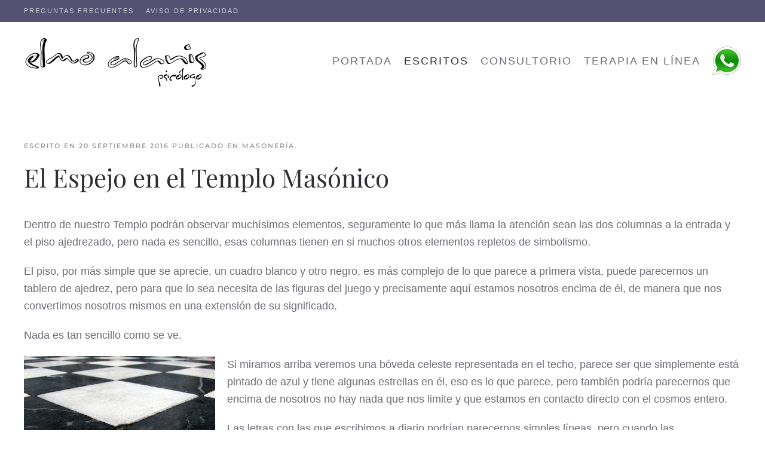

--- FILE ---
content_type: text/html; charset=utf-8
request_url: https://www.elmoalanis.com/escritos/masoneria/el-espejo-en-el-templo-masonico.html
body_size: 6226
content:
<!DOCTYPE html>
<html lang="es-es" dir="ltr">
    <head>
        <meta name="viewport" content="width=device-width, initial-scale=1">
        <link rel="icon" href="/images/eAlanis-sign.png" sizes="any">
                <link rel="apple-touch-icon" href="/images/elmoAlanis.jpg">
        <meta charset="utf-8">
	<meta name="description" content="¿Qué cosas encontramos en el interior de un Templo masónico?
Y más importante aún ¿qué cosas nos encontrarán a nosotros dentro de un Templo masónico?">
	<meta name="generator" content="Joomla! - Open Source Content Management">
	<title>El Espejo en el Templo Masónico</title>
	<link href="/media/system/css/joomla-fontawesome.min.css?ver=4.1.2" rel="preload" as="style" onload="this.onload=null;this.rel='stylesheet'">
<link href="/media/vendor/joomla-custom-elements/css/joomla-alert.min.css?0.4.1" rel="stylesheet">
	<link href="/templates/yootheme/css/theme.21.css?1768520621" rel="stylesheet">
	<link href="/templates/yootheme/css/theme.update.css?4.1.2" rel="stylesheet">
<script type="application/json" class="joomla-script-options new">{"joomla.jtext":{"ERROR":"Error","MESSAGE":"Mensaje","NOTICE":"Notificación","WARNING":"Advertencia","JCLOSE":"Cerrar","JOK":"OK","JOPEN":"Abrir"},"system.paths":{"root":"","rootFull":"https:\/\/elmoalanis.com\/","base":"","baseFull":"https:\/\/elmoalanis.com\/"},"csrf.token":"fd1a56a50743106f40e02ee5086cd2c2"}</script>
	<script src="/media/system/js/core.min.js?a3d8f8"></script>
	<script src="/media/system/js/messages.min.js?9a4811" type="module"></script>
	<script src="/templates/yootheme/packages/theme-analytics/app/analytics.min.js?4.1.2" defer></script>
	<script src="/templates/yootheme/vendor/assets/uikit/dist/js/uikit.min.js?4.1.2"></script>
	<script src="/templates/yootheme/vendor/assets/uikit/dist/js/uikit-icons-fuse.min.js?4.1.2"></script>
	<script src="/templates/yootheme/js/theme.js?4.1.2"></script>
	<script type="application/ld+json">{"@context":"https://schema.org","@graph":[{"@type":"Organization","@id":"https://elmoalanis.com/#/schema/Organization/base","name":"Psicólogo en Monterrey","url":"https://elmoalanis.com/"},{"@type":"WebSite","@id":"https://elmoalanis.com/#/schema/WebSite/base","url":"https://elmoalanis.com/","name":"Psicólogo en Monterrey","publisher":{"@id":"https://elmoalanis.com/#/schema/Organization/base"}},{"@type":"WebPage","@id":"https://elmoalanis.com/#/schema/WebPage/base","url":"https://www.elmoalanis.com/escritos/masoneria/el-espejo-en-el-templo-masonico.html","name":"El Espejo en el Templo Masónico","description":"¿Qué cosas encontramos en el interior de un Templo masónico?\r\nY más importante aún ¿qué cosas nos encontrarán a nosotros dentro de un Templo masónico?","isPartOf":{"@id":"https://elmoalanis.com/#/schema/WebSite/base"},"about":{"@id":"https://elmoalanis.com/#/schema/Organization/base"},"inLanguage":"es-ES"},{"@type":"Article","@id":"https://elmoalanis.com/#/schema/com_content/article/249","name":"El Espejo en el Templo Masónico","headline":"El Espejo en el Templo Masónico","inLanguage":"es-ES","articleSection":"Masonería","dateCreated":"2016-09-20T22:29:08+00:00","isPartOf":{"@id":"https://elmoalanis.com/#/schema/WebPage/base"}}]}</script>
	<script>document.addEventListener('DOMContentLoaded', function() {
            Array.prototype.slice.call(document.querySelectorAll('a span[id^="cloak"]')).forEach(function(span) {
                span.innerText = span.textContent;
            });
        });</script>
	<script>window.yootheme ||= {}; var $theme = yootheme.theme = {"i18n":{"close":{"label":"Close"},"totop":{"label":"Back to top"},"marker":{"label":"Open"},"navbarToggleIcon":{"label":"Open menu"},"paginationPrevious":{"label":"Previous page"},"paginationNext":{"label":"Next page"},"searchIcon":{"toggle":"Open Search","submit":"Submit Search"},"slider":{"next":"Next slide","previous":"Previous slide","slideX":"Slide %s","slideLabel":"%s of %s"},"slideshow":{"next":"Next slide","previous":"Previous slide","slideX":"Slide %s","slideLabel":"%s of %s"},"lightboxPanel":{"next":"Next slide","previous":"Previous slide","slideLabel":"%s of %s","close":"Close"}},"google_analytics":"UA-20457773-1","google_analytics_anonymize":""};</script>

    </head>
    <body class="">

        <div class="uk-hidden-visually uk-notification uk-notification-top-left uk-width-auto">
            <div class="uk-notification-message">
                <a href="#tm-main">Skip to main content</a>
            </div>
        </div>
    
                <div class="tm-page-container uk-clearfix">

            
            
        
        
        <div class="tm-page uk-margin-auto">

                        


<header class="tm-header-mobile uk-hidden@m" uk-header>


    
        <div class="uk-navbar-container">

            <div class="uk-container uk-container-expand">
                <nav class="uk-navbar" uk-navbar="{&quot;container&quot;:&quot;.tm-header-mobile&quot;,&quot;boundary&quot;:&quot;.tm-header-mobile .uk-navbar-container&quot;}">

                                        <div class="uk-navbar-left">

                                                    <a href="https://www.elmoalanis.com/" aria-label="Volver al Inicio" class="uk-logo uk-navbar-item">
    <picture>
<source type="image/webp" srcset="/templates/yootheme/cache/ce/logoSmall-cef61df3.webp 200w" sizes="(min-width: 200px) 200px">
<img alt="Psicólogo Elmo Alanís" loading="eager" src="/templates/yootheme/cache/9e/logoSmall-9ec4201a.png" width="200" height="62">
</picture></a>
                        
                        
                    </div>
                    
                    
                                        <div class="uk-navbar-right">

                                                    
<ul class="uk-navbar-nav">
    
	<li class="item-101"><a href="/"> Portada</a></li>
	<li class="item-158 uk-active uk-parent"><a href="/escritos.html"> Escritos</a>
	<div class="uk-navbar-dropdown uk-navbar-dropdown-width-2"><div class="uk-drop-grid uk-child-width-1-2" uk-grid><div><ul class="uk-nav uk-navbar-dropdown-nav">

		<li class="item-157"><a href="/escritos/como-estudiante.html"> Como estudiante</a></li>
		<li class="item-164"><a href="/escritos/para-vendedores.html"> Para Vendedores</a></li>
		<li class="item-165"><a href="/escritos/ensayos-tematica-general.html"> Ensayos</a></li>
		<li class="item-171"><a href="/escritos/comos-how-to-s.html"> Comos</a></li>
		<li class="item-166"><a href="/escritos/sobre-psicoterapia-mitos-y-realidades.html"> Sobre Psicoterapia</a></li>
		<li class="item-167"><a href="/escritos/recomendaciones-tomalos-o-dejalos.html"> Recomendaciones</a></li>
		<li class="item-440"><a href="/escritos/lenguaje-binario.html"> Lenguaje Binario</a></li></ul></div><div><ul class="uk-nav uk-navbar-dropdown-nav">

		<li class="item-169"><a href="/escritos/parejas-convivencia-y-amor.html"> Parejas</a></li>
		<li class="item-172"><a href="/escritos/desmentiras-la-verdad-puede-ser-otra.html"> Desmentiras</a></li>
		<li class="item-170"><a href="/escritos/ninos-psicologia-infantil.html"> Niños</a></li>
		<li class="item-168"><a href="/escritos/psicologo-en-monterrey-lo-que-ocurre-en-mi-ciudad.html"> Psicólogo en Monterrey</a></li>
		<li class="item-173"><a href="/escritos/religion-dios-y-sus-secuaces.html"> Religión</a></li>
		<li class="item-654 uk-active"><a href="/escritos/masoneria.html"> Masonería</a></li></ul></div></div></div></li>
	<li class="item-175"><a href="/mapa-del-consultorio.html"> Consultorio</a></li>
	<li class="item-258"><a href="/como-funciona-la-terapia-en-linea.html"> Terapia en Línea</a></li>
	<li class="item-881"><a href="https://wa.me/5218119115576?text=Psicólogo%20Elmo%20Alanís" class="uk-preserve-width"><picture>
<source type="image/webp" srcset="/templates/yootheme/cache/3c/whatsapp-icon-3cc936ad.webp 48w" sizes="(min-width: 48px) 48px">
<img src="/templates/yootheme/cache/56/whatsapp-icon-562ad6e7.png" width="48" height="48" alt loading="eager">
</picture> </a></li></ul>

                        
                        <a uk-toggle href="#tm-dialog-mobile" class="uk-navbar-toggle">

        
        <div uk-navbar-toggle-icon></div>

        
    </a>

                    </div>
                    
                </nav>
            </div>

        </div>

    



        <div id="tm-dialog-mobile" uk-offcanvas="container: true; overlay: true" mode="slide" flip>
        <div class="uk-offcanvas-bar uk-flex uk-flex-column">

                        <button class="uk-offcanvas-close uk-close-large" type="button" uk-close uk-toggle="cls: uk-close-large; mode: media; media: @s"></button>
            
                        <div class="uk-margin-auto-bottom">
                
<div class="uk-grid uk-child-width-1-1">    <div>
<div class="uk-panel" id="module-menu-dialog-mobile">

    
    
<ul class="uk-nav uk-nav-default">
    
	<li class="item-101"><a href="/"> Portada</a></li>
	<li class="item-158 uk-active uk-parent"><a href="/escritos.html"> Escritos</a>
	<ul class="uk-nav-sub">

		<li class="item-157"><a href="/escritos/como-estudiante.html"> Como estudiante</a></li>
		<li class="item-164"><a href="/escritos/para-vendedores.html"> Para Vendedores</a></li>
		<li class="item-165"><a href="/escritos/ensayos-tematica-general.html"> Ensayos</a></li>
		<li class="item-171"><a href="/escritos/comos-how-to-s.html"> Comos</a></li>
		<li class="item-166"><a href="/escritos/sobre-psicoterapia-mitos-y-realidades.html"> Sobre Psicoterapia</a></li>
		<li class="item-167"><a href="/escritos/recomendaciones-tomalos-o-dejalos.html"> Recomendaciones</a></li>
		<li class="item-440"><a href="/escritos/lenguaje-binario.html"> Lenguaje Binario</a></li>
		<li class="item-169"><a href="/escritos/parejas-convivencia-y-amor.html"> Parejas</a></li>
		<li class="item-172"><a href="/escritos/desmentiras-la-verdad-puede-ser-otra.html"> Desmentiras</a></li>
		<li class="item-170"><a href="/escritos/ninos-psicologia-infantil.html"> Niños</a></li>
		<li class="item-168"><a href="/escritos/psicologo-en-monterrey-lo-que-ocurre-en-mi-ciudad.html"> Psicólogo en Monterrey</a></li>
		<li class="item-173"><a href="/escritos/religion-dios-y-sus-secuaces.html"> Religión</a></li>
		<li class="item-654 uk-active"><a href="/escritos/masoneria.html"> Masonería</a></li></ul></li>
	<li class="item-175"><a href="/mapa-del-consultorio.html"> Consultorio</a></li>
	<li class="item-258"><a href="/como-funciona-la-terapia-en-linea.html"> Terapia en Línea</a></li>
	<li class="item-881"><a href="https://wa.me/5218119115576?text=Psicólogo%20Elmo%20Alanís"><picture>
<source type="image/webp" srcset="/templates/yootheme/cache/3c/whatsapp-icon-3cc936ad.webp 48w" sizes="(min-width: 48px) 48px">
<img src="/templates/yootheme/cache/56/whatsapp-icon-562ad6e7.png" width="48" height="48" alt loading="eager">
</picture> </a></li></ul>

</div>
</div></div>
            </div>
            
            
        </div>
    </div>
    
    
    

</header>



<div class="tm-toolbar tm-toolbar-default uk-visible@m">
    <div class="uk-container uk-flex uk-flex-middle">

                <div>
            <div class="uk-grid-medium uk-child-width-auto uk-flex-middle" uk-grid="margin: uk-margin-small-top">

                                <div>
<div class="uk-panel" id="module-menu-toolbar-left">

    
    
<ul class="uk-subnav" uk-dropnav="{&quot;boundary&quot;:&quot;false&quot;,&quot;container&quot;:&quot;body&quot;}">
    
	<li class="item-108"><a href="/preguntas-frecuentes.html"> Preguntas Frecuentes</a></li>
	<li class="item-885"><a href="/aviso-de-privacidad.html"> Aviso de Privacidad</a></li></ul>

</div>
</div>
                
                
            </div>
        </div>
        
        
    </div>
</div>

<header class="tm-header uk-visible@m" uk-header>






        <div class="tm-headerbar-default tm-headerbar tm-headerbar-top">
        <div class="uk-container uk-flex uk-flex-middle">

                        <a href="https://www.elmoalanis.com/" aria-label="Volver al Inicio" class="uk-logo">
    <picture>
<source type="image/webp" srcset="/templates/yootheme/cache/21/logoElmoAlanisPsicologo-21fd14a3.webp 309w" sizes="(min-width: 309px) 309px">
<img alt="Psicólogo Elmo Alanís" loading="eager" src="/templates/yootheme/cache/33/logoElmoAlanisPsicologo-3350717c.png" width="309" height="90">
</picture></a>
            
                        <div class="uk-margin-auto-left">
                
<div class="uk-panel" id="module-menu-header">

    
    
<ul class="uk-subnav" uk-dropnav="{&quot;boundary&quot;:&quot;false&quot;,&quot;container&quot;:&quot;body&quot;}">
    
	<li class="item-101"><a href="/"> Portada</a></li>
	<li class="item-158 uk-active uk-parent"><a href="/escritos.html"> Escritos</a>
	<div class="uk-dropdown"><div class="uk-drop-grid uk-child-width-1-2" uk-grid><div><ul class="uk-nav uk-dropdown-nav">

		<li class="item-157"><a href="/escritos/como-estudiante.html"> Como estudiante</a></li>
		<li class="item-164"><a href="/escritos/para-vendedores.html"> Para Vendedores</a></li>
		<li class="item-165"><a href="/escritos/ensayos-tematica-general.html"> Ensayos</a></li>
		<li class="item-171"><a href="/escritos/comos-how-to-s.html"> Comos</a></li>
		<li class="item-166"><a href="/escritos/sobre-psicoterapia-mitos-y-realidades.html"> Sobre Psicoterapia</a></li>
		<li class="item-167"><a href="/escritos/recomendaciones-tomalos-o-dejalos.html"> Recomendaciones</a></li>
		<li class="item-440"><a href="/escritos/lenguaje-binario.html"> Lenguaje Binario</a></li></ul></div><div><ul class="uk-nav uk-dropdown-nav">

		<li class="item-169"><a href="/escritos/parejas-convivencia-y-amor.html"> Parejas</a></li>
		<li class="item-172"><a href="/escritos/desmentiras-la-verdad-puede-ser-otra.html"> Desmentiras</a></li>
		<li class="item-170"><a href="/escritos/ninos-psicologia-infantil.html"> Niños</a></li>
		<li class="item-168"><a href="/escritos/psicologo-en-monterrey-lo-que-ocurre-en-mi-ciudad.html"> Psicólogo en Monterrey</a></li>
		<li class="item-173"><a href="/escritos/religion-dios-y-sus-secuaces.html"> Religión</a></li>
		<li class="item-654 uk-active"><a href="/escritos/masoneria.html"> Masonería</a></li></ul></div></div></div></li>
	<li class="item-175"><a href="/mapa-del-consultorio.html"> Consultorio</a></li>
	<li class="item-258"><a href="/como-funciona-la-terapia-en-linea.html"> Terapia en Línea</a></li>
	<li class="item-881"><a href="https://wa.me/5218119115576?text=Psicólogo%20Elmo%20Alanís"><picture>
<source type="image/webp" srcset="/templates/yootheme/cache/3c/whatsapp-icon-3cc936ad.webp 48w" sizes="(min-width: 48px) 48px">
<img src="/templates/yootheme/cache/56/whatsapp-icon-562ad6e7.png" width="48" height="48" alt loading="eager">
</picture> </a></li></ul>

</div>

            </div>
            
        </div>
    </div>
    
    




</header>

            
            

            <main id="tm-main"  class="tm-main uk-section uk-section-default" uk-height-viewport="expand: true">

                                <div class="uk-container">

                    
                            
                
                <div id="system-message-container" aria-live="polite"></div>

                
<article id="article-249" class="uk-article" data-permalink="https://www.elmoalanis.com/escritos/masoneria/el-espejo-en-el-templo-masonico.html" typeof="Article" vocab="https://schema.org/">

    <meta property="name" content="El Espejo en el Templo Masónico">
    <meta property="author" typeof="Person" content="Elmo Alanís Valdez">
    <meta property="dateModified" content="2016-09-20T22:29:08-04:00">
    <meta property="datePublished" content="2016-09-20T22:29:08-04:00">
    <meta class="uk-margin-remove-adjacent" property="articleSection" content="Masonería">

            
    
                            <p class="uk-margin-top uk-margin-remove-bottom uk-article-meta">
                Escrito en <time datetime="2016-09-20T17:29:08-05:00">20 Septiembre 2016</time>                Publicado en <a href="/escritos/masoneria.html" >Masonería</a>.            </p>
                
                    <h1 property="headline" class="uk-margin-top uk-margin-remove-bottom uk-article-title">
                El Espejo en el Templo Masónico            </h1>
        
        
        
        
        
                <div  class="uk-margin-medium-top" property="text">

            
                            
<p>Dentro de nuestro Templo podrán observar muchísimos elementos, seguramente lo que más llama la atención sean las dos columnas a la entrada y el piso ajedrezado, pero nada es sencillo, esas columnas tienen en si muchos otros elementos repletos de simbolismo.</p>
<p>El piso, por más simple que se aprecie, un cuadro blanco y otro negro, es más complejo de lo que parece a primera vista, puede parecernos un tablero de ajedrez, pero para que lo sea necesita de las figuras del juego y precisamente aquí estamos nosotros encima de él, de manera que nos convertimos nosotros mismos en una extensión de su significado.</p>
<p>Nada es tan sencillo como se ve.</p>
 
<p><img src="/images/masoneria/pisoAjedrezado.jpg" width="320" height="235" alt="Blanco y Negro que simbolizan más que blanco y negro" style="margin-right: 20px; float: left;" />Si miramos arriba veremos una bóveda celeste representada en el techo, parece ser que simplemente está pintado de azul y tiene algunas estrellas en él, eso es lo que parece, pero también podría parecernos que encima de nosotros no hay nada que nos limite y que estamos en contacto directo con el cosmos entero.</p>
<p>Las letras con las que escribimos a diario podrían parecernos simples líneas, pero cuando las interpretamos como palabras encontramos en ellas un lenguaje que comunica ideas.</p>
<p>Todo cuanto hay en el Templo es a primera vista “simples líneas”, podemos formar con ello ideas y si nos atrevemos quizá hasta aprender de ellas.</p>
<p>En medio del Templo vemos una mesa a la que llamamos ARA SAGRADA y todos estamos sentados alrededor de ella, ¿será acaso como la mesa que une a la familia a la hora de la comida? ¿hay comida encima de esa mesa? Ciertamente está bien presentada, luce atractiva y está frente a todos nosotros y todos nosotros alimentamos nuestro espíritu en ella durante la CADENA DE LA UNIÓN.</p>
<p>¿Qué más existe dentro del Templo? A donde miremos encontraremos algo sencillo, pero si observamos veremos que no lo es tanto, si nos enfocamos bien, veremos que es más bien complejo, porque no tiene un solo significado, como el círculo, que no tiene lados y podemos darle vueltas sin saber dónde empezamos… hasta que de pronto le descubrimos que tiene dos: el lado de adentro y el lado de afuera.</p>
<p>Todo cuanto observemos tendrá cuando menos dos lados fundamentales: el de afuera de nosotros y el de adentro de nosotros, el de la realidad externa y el de la realidad interna, el significado que nos enseñen y el significado que nosotros aprendamos.</p>
<p>Para observar se requiere de Luz, la Luz está aquí en el Templo y es tan brillante que si no estamos preparados puede inmovilizarnos, pero si lo estamos, puede entrar en nosotros y entonces tendremos Luz en nuestro interior y eso significará que podemos observarnos a nosotros mismos, conocernos y reconocer nuestras fallas, nuestros puntos débiles y de esta manera comenzar a trabajar en nosotros mismos, en pulir nuestra piedra bruta, en ser mejores personas.</p>
<p>Existen tantas cosas en nuestro Templo, ¡tantas! Que tardaremos un tiempo en conocerlas todas, pero cualquiera de ellas que observemos es un espejo que nos dice “obsérvate a ti mismo”.</p>
<p>Lo que vemos en el exterior, es lo que somos en el interior. Observa para observarte.</p>            
        </div>
        
        
        
        
        
        
        
    
</article>


                
                        
                </div>
                
            </main>

            

                        <footer>
                <!-- Builder #footer -->
<div class="uk-section-primary uk-section uk-section-xsmall">
    
        
        
        
            
                                <div class="uk-container">                
                    <div class="uk-grid tm-grid-expand uk-child-width-1-1 uk-grid-margin">
<div class="uk-width-1-1">
    
        
            
            
            
                
                    <div class="uk-panel uk-margin"><p><a href="https://wa.me/5218119115576?text=Psicólogo%20Elmo%20Alanís"><img src="/images/whatsapp-icon.png" alt="WhatsApp" style="display: block; margin-left: auto; margin-right: auto;" /></a></p>
<p style="text-align: center;"><a href="https://wa.me/5218119115576?text=Psicólogo%20Elmo%20Alanís">Desarrollado en HTML5 &amp; CSS3 por </a><a href="https://www.miel.marketing" target="_blank" rel="noopener noreferrer">Miel Marketing</a> - Derechos Reservados © 2023</p></div>
                
            
        
    
</div></div>
                                </div>                
            
        
    
</div>            </footer>
            
        </div>

                </div>
        
        

    </body>
</html>
